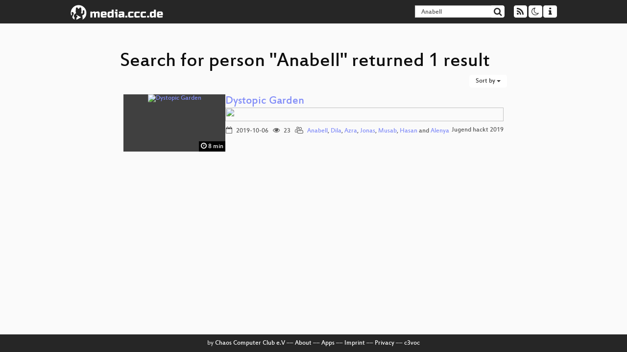

--- FILE ---
content_type: text/html; charset=utf-8
request_url: https://media.ccc.de/search?p=Anabell
body_size: 2403
content:
<!DOCTYPE html>
<html lang="en">
<head>
<meta content="IE=edge" http-equiv="X-UA-Compatible">
<meta content="text/html; charset=UTF-8" http-equiv="Content-Type">
<meta content="index,follow" name="robots">
<meta content="CCC" name="publisher">
<meta content="Video Streaming Portal des Chaos Computer Clubs" name="description">
<meta content="Chaos Computer Club, Video, Media, Streaming, TV, Hacker" name="keywords">
<meta content="2ozQIr-cQ-sJzGeJT_iTkS147fs3c5R3I1i6Dk_YLwA" name="google-site-verification">
<meta content="width=device-width, initial-scale=1.0" name="viewport">
<link href="/apple-touch-icon-57x57.png" rel="apple-touch-icon" sizes="57x57">
<link href="/apple-touch-icon-72x72.png" rel="apple-touch-icon" sizes="72x72">
<link href="/apple-touch-icon-60x60.png" rel="apple-touch-icon" sizes="60x60">
<link href="/apple-touch-icon-76x76.png" rel="apple-touch-icon" sizes="76x76">
<link href="/favicon-96x96.png" rel="icon" sizes="96x96" type="image/png">
<link href="/favicon-16x16.png" rel="icon" sizes="16x16" type="image/png">
<link href="/favicon-32x32.png" rel="icon" sizes="32x32" type="image/png">
<link rel="stylesheet" href="/assets/application-3ad2dd5ecb6545131aad78806e677698a74457b1a4c8d55f1804d430b39a1057.css" />
<script src="/assets/application-08c36f4689d6edef8dab6fa211421967d21e1910f65f791f0dd55e8a56114acc.js"></script>
<link href="/news.atom" rel="alternate" title="ATOM" type="application/atom+xml">
<link href="/updates.rdf" rel="alternate" title="last 100" type="application/rss+xml">
<link href="/podcast.xml" rel="alternate" title="last 100" type="application/rss+xml">
<link href="/podcast-archive.xml" rel="alternate" title="podcast archive" type="application/rss+xml">

<title>
Search for person &quot;Anabell&quot; returned 1 result

- media.ccc.de
</title>
<noscript>
<style>
  .script-only { display: none !important; }
  .slider { display: flex; gap: 1em; }
  .nav-tabs { display: none; }
  .tab-content > .tab-pane { display: block; }
</style>
</noscript>


</head>
<body class="page-list
">
<div class="navbar navbar-default navbar-fixed-top dark" role="navigation">
<div class="container-fluid">
<div class="navbar-header">
<a class="navbar-brand" href="/">
<span>
<img alt="media.ccc.de logo, a lucky cat holding a play icon" src="/assets/frontend/voctocat-header-b587ba587ba768c4a96ed33ee72747b9a5432b954892e25ed9f850a99c7d161c.svg">
</span>
</a>
</div>
<div class="nav navbar-form navbar-right button-wrapper">
<a class="form-control btn btn-default" href="/about.html">
<span class="icon icon-info"></span>
</a>
</div>
<div class="nav navbar-form navbar-right compact dropdown script-only">
<button aria-expanded="true" aria-haspopup="true" class="form-control btn btn-default dropdown-toggle" data-toggle="dropdown" id="theme-menu">
<span class="icon icon-moon-o"></span>
</button>
<div aria-labelledby="theme-menu" class="dropdown-menu themes-dropdown">
<li>
<a data-turbolinks="false" href="#" onclick="toggleTheme(&#39;system&#39;)" role="button">System</a>
</li>
<li>
<a data-turbolinks="false" href="#" onclick="toggleTheme(&#39;light&#39;)" role="button">Light</a>
</li>
<li>
<a data-turbolinks="false" href="#" onclick="toggleTheme(&#39;dark&#39;)" role="button">Dark</a>
</li>
</div>
</div>
<div class="nav navbar-form navbar-right compact dropdown script-only">
<button aria-expanded="true" aria-haspopup="true" class="btn btn-default dropdown-toggle" data-toggle="dropdown" id="feed-menu">
<span class="icon icon-rss"></span>
</button>
<div aria-labelledby="feed-menu" class="dropdown-menu feeds_dropdown">
<table class="feeds_list">
<tr>
<td>
<a class="" href="/news.atom" title="">
News
</a>
</td>
<td class="placeholder"></td>
</tr>
<tr>
<td>
<a class="" href="/updates.rdf" title="">
RSS, last 100
</a>
</td>
<td class="placeholder"></td>
</tr>
<tr>
<td>
<a class="" href="/podcast-hq.xml" title="">
Podcast feed of the last two years
</a>
</td>
<td>
<a href="/podcast-lq.xml" title="Podcast feed of the last two years (SD)">
SD quality
</a>
</td>
</tr>
<tr>
<td>
<a class="" href="/podcast-audio-only.xml" title="">
Podcast audio feed of the last year
</a>
</td>
<td class="placeholder"></td>
</tr>
<tr>
<td>
<a class="" href="/podcast-archive-hq.xml" title="">
Podcast archive feed, everything older than two years
</a>
</td>
<td>
<a href="/podcast-archive-lq.xml" title="Podcast archive feed, everything older than two years (SD)">
SD quality
</a>
</td>
</tr>
</table>

</div>
</div>
<form action="/search/" class="navbar-form navbar-right" id="media-search" method="get" role="search">
<div class="form-group input-group">
<input class="form-control" name="q" placeholder="Search…" size="17" type="search" value="Anabell">
<span class="input-group-btn">
<button class="btn btn-default" type="submit">
<span class="icon icon-search"></span>
</button>
</span>
</div>
</form>
</div>
<div aria-labelledby="feedMenu" class="feeds_dropdown" id="feedMenuMobile">
<table class="feeds_list">
<tr>
<td>
<a class="" href="/news.atom" title="">
News
</a>
</td>
<td class="placeholder"></td>
</tr>
<tr>
<td>
<a class="" href="/updates.rdf" title="">
RSS, last 100
</a>
</td>
<td class="placeholder"></td>
</tr>
<tr>
<td>
<a class="" href="/podcast-hq.xml" title="">
Podcast feed of the last two years
</a>
</td>
<td>
<a href="/podcast-lq.xml" title="Podcast feed of the last two years (SD)">
SD quality
</a>
</td>
</tr>
<tr>
<td>
<a class="" href="/podcast-audio-only.xml" title="">
Podcast audio feed of the last year
</a>
</td>
<td class="placeholder"></td>
</tr>
<tr>
<td>
<a class="" href="/podcast-archive-hq.xml" title="">
Podcast archive feed, everything older than two years
</a>
</td>
<td>
<a href="/podcast-archive-lq.xml" title="Podcast archive feed, everything older than two years (SD)">
SD quality
</a>
</td>
</tr>
</table>

</div>
</div>

<main class="container-fluid">
<h1>Search for person &quot;Anabell&quot; returned 1 result</h1>
<div class="row">
<div class="col-md-6 col-xs-6 text-left">

</div>
<div class="col-md-6 col-xs-6 text-right">
<button aria-expanded="true" aria-haspopup="true" class="btn btn-default dropdown-toggle" data-toggle="dropdown" id="dropdown-menu-sort-options" type="button">
Sort by
<span class="caret"></span>
</button>
<ul aria-labelledby="dropdown-menu-sort-options" class="dropdown-menu dropdown-menu-right">
<li>
<a href="/search?p=Anabell&amp;sort=desc">Newest first</a>
</li>
<li>
<a href="/search?p=Anabell&amp;sort=asc">Oldest first</a>
</li>
<li>
<a href="/search?p=Anabell&amp;sort=none">Relevance</a>
</li>
</ul>

</div>
</div>
<div class="row"></div>
<div class="event-previews">
<div class="event-preview has-conference">
<a class="thumbnail-link" href="/v/jh19-dystopic-garden">
<div class="thumbnail-badge-container">
<img alt="Dystopic Garden" class="video-thumbnail" loading="lazy" src="https://static.media.ccc.de/media/events/jugendhackt/2019/35-hd.jpg">
<div class="duration digits">
<span class="icon icon-clock-o"></span>
8 min
</div>
</div>
</a>

<div class="caption">
<h3>
<a href="/v/jh19-dystopic-garden">
Dystopic Garden
</a>
</h3>
<div class="timelens" data-duration="518" data-lazy="yes" data-slug="jh19-dystopic-garden" data-thumbnails="https://static.media.ccc.de/media/events/jugendhackt/2019/35-hd.thumbnails.vtt" data-timeline="https://static.media.ccc.de/media/events/jugendhackt/2019/35-hd.timeline.jpg"></div>
<ul class="metadata">
<li class="duration digits">
<span class="icon icon-clock-o"></span>
8 min
</li>
<li class="date digits">
<span class="icon icon-calendar-o"></span>
2019-10-06
</li>
<li class="view-count digits">
<span class="icon icon-eye" title="23 views"></span>
23
</li>
<li class="persons">
<span class="icon icon-users-light"></span>
<a href="/search?p=Anabell">Anabell</a>,
<a href="/search?p=Dila">Dila</a>,
<a href="/search?p=Azra">Azra</a>,
<a href="/search?p=Jonas">Jonas</a>,
<a href="/search?p=Musab">Musab</a>,
<a href="/search?p=Hasan">Hasan</a> and
<a href="/search?p=Alenya">Alenya</a>

</li>
<div class="conference">
<a href="/c/jh19">
Jugend hackt 2019
</a>
</div>
</ul>
</div>

</div>

</div>
<div class="row">
<div class="col-md-6 col-xs-6 text-left">

</div>
<div class="col-md-6 col-xs-6 text-right">

</div>
</div>
</main>

<footer class="dark">
by
<a class="inverted" href="//ccc.de">Chaos Computer Club e.V</a>
––
<a class="inverted" href="/about.html">About</a>
––
<a class="inverted" href="/about.html#apps">Apps</a>
––
<a class="inverted" href="//ccc.de/en/imprint">Imprint</a>
––
<a class="inverted" href="/about.html#privacy">Privacy</a>
––
<a class="inverted" href="//c3voc.de/">c3voc</a>
</footer>

</body>
</html>
